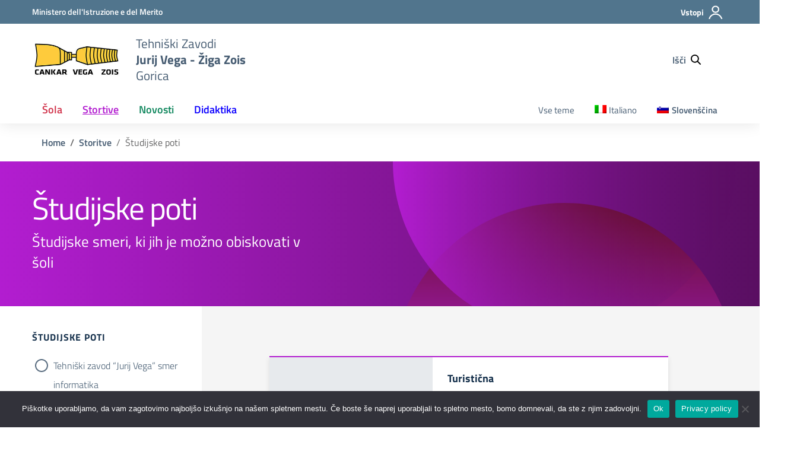

--- FILE ---
content_type: text/html; charset=UTF-8
request_url: https://potep.edu.it/sl/indirizzo-di-studio/
body_size: 13800
content:

<!doctype html>
<html lang="it">
<head>
    <meta charset="utf-8">
    <meta name="viewport" content="width=device-width, initial-scale=1, shrink-to-fit=no">
    <title>Študijske poti &#8211; Potep</title>
<meta name='robots' content='max-image-preview:large' />
<link rel="alternate" hreflang="it" href="https://potep.edu.it/indirizzo-di-studio/" />
<link rel="alternate" hreflang="sl" href="https://potep.edu.it/sl/indirizzo-di-studio/" />
<link rel="alternate" hreflang="x-default" href="https://potep.edu.it/indirizzo-di-studio/" />
<link rel="alternate" type="application/rss+xml" title="Potep &raquo; Vir" href="https://potep.edu.it/sl/feed/" />
<link rel="alternate" type="application/rss+xml" title="Potep &raquo; Vir komentarjev" href="https://potep.edu.it/sl/comments/feed/" />
<link rel="alternate" type="application/rss+xml" title="Vir Potep &raquo; Študijske poti" href="https://potep.edu.it/sl/indirizzo-di-studio/feed/" />
<style id='wp-img-auto-sizes-contain-inline-css' type='text/css'>
img:is([sizes=auto i],[sizes^="auto," i]){contain-intrinsic-size:3000px 1500px}
/*# sourceURL=wp-img-auto-sizes-contain-inline-css */
</style>

<link rel='stylesheet' id='pdp-social-css' href='https://potep.edu.it/wp-content/plugins/liteweight-podcast/assets/css/jssocials.css?ver=2.2.7' type='text/css' media='all' />
<style id='wp-emoji-styles-inline-css' type='text/css'>

	img.wp-smiley, img.emoji {
		display: inline !important;
		border: none !important;
		box-shadow: none !important;
		height: 1em !important;
		width: 1em !important;
		margin: 0 0.07em !important;
		vertical-align: -0.1em !important;
		background: none !important;
		padding: 0 !important;
	}
/*# sourceURL=wp-emoji-styles-inline-css */
</style>
<link rel='stylesheet' id='cookie-notice-front-css' href='https://potep.edu.it/wp-content/plugins/cookie-notice/css/front.min.css?ver=2.5.11' type='text/css' media='all' />
<link rel='stylesheet' id='wpml-legacy-horizontal-list-0-css' href='https://potep.edu.it/wp-content/plugins/sitepress-multilingual-cms/templates/language-switchers/legacy-list-horizontal/style.min.css?ver=1' type='text/css' media='all' />
<link rel='stylesheet' id='wpml-menu-item-0-css' href='https://potep.edu.it/wp-content/plugins/sitepress-multilingual-cms/templates/language-switchers/menu-item/style.min.css?ver=1' type='text/css' media='all' />
<link rel='stylesheet' id='dsi-wp-style-css' href='https://potep.edu.it/wp-content/themes/design-scuole-wordpress-theme-main-child/style.css?ver=6.9' type='text/css' media='all' />
<link rel='stylesheet' id='dsi-font-css' href='https://potep.edu.it/wp-content/themes/design-scuole-wordpress-theme-main/assets/css/fonts.css?ver=6.9' type='text/css' media='all' />
<link rel='stylesheet' id='dsi-boostrap-italia-css' href='https://potep.edu.it/wp-content/themes/design-scuole-wordpress-theme-main/assets/css/bootstrap-italia.css?ver=6.9' type='text/css' media='all' />
<link rel='stylesheet' id='dsi-scuole-css' href='https://potep.edu.it/wp-content/themes/design-scuole-wordpress-theme-main/assets/css/scuole.css?ver=6.9' type='text/css' media='all' />
<link rel='stylesheet' id='dsi-overrides-css' href='https://potep.edu.it/wp-content/themes/design-scuole-wordpress-theme-main/assets/css/overrides.css?ver=6.9' type='text/css' media='all' />
<link rel='stylesheet' id='dsi-carousel-style-css' href='https://potep.edu.it/wp-content/themes/design-scuole-wordpress-theme-main/assets/css/carousel-style-double.css?ver=6.9' type='text/css' media='all' />
<link rel='stylesheet' id='dsi-splide-min-css' href='https://potep.edu.it/wp-content/themes/design-scuole-wordpress-theme-main/assets/css/splide.min.css?ver=6.9' type='text/css' media='all' />
<link rel='stylesheet' id='dsi-print-style-css' href='https://potep.edu.it/wp-content/themes/design-scuole-wordpress-theme-main/print.css?ver=20190912' type='text/css' media='print' />
<script type="text/javascript" src="https://potep.edu.it/wp-includes/js/jquery/jquery.min.js?ver=3.7.1" id="jquery-core-js"></script>
<script type="text/javascript" src="https://potep.edu.it/wp-includes/js/jquery/jquery-migrate.min.js?ver=3.4.1" id="jquery-migrate-js"></script>
<script type="text/javascript" id="wpml-cookie-js-extra">
/* <![CDATA[ */
var wpml_cookies = {"wp-wpml_current_language":{"value":"sl","expires":1,"path":"/"}};
var wpml_cookies = {"wp-wpml_current_language":{"value":"sl","expires":1,"path":"/"}};
//# sourceURL=wpml-cookie-js-extra
/* ]]> */
</script>
<script type="text/javascript" src="https://potep.edu.it/wp-content/plugins/sitepress-multilingual-cms/res/js/cookies/language-cookie.js?ver=486900" id="wpml-cookie-js" defer="defer" data-wp-strategy="defer"></script>
<script type="text/javascript" id="cookie-notice-front-js-before">
/* <![CDATA[ */
var cnArgs = {"ajaxUrl":"https:\/\/potep.edu.it\/wp-admin\/admin-ajax.php","nonce":"e07e533371","hideEffect":"fade","position":"bottom","onScroll":false,"onScrollOffset":100,"onClick":false,"cookieName":"cookie_notice_accepted","cookieTime":2592000,"cookieTimeRejected":2592000,"globalCookie":false,"redirection":false,"cache":true,"revokeCookies":false,"revokeCookiesOpt":"automatic"};

//# sourceURL=cookie-notice-front-js-before
/* ]]> */
</script>
<script type="text/javascript" src="https://potep.edu.it/wp-content/plugins/cookie-notice/js/front.min.js?ver=2.5.11" id="cookie-notice-front-js"></script>
<script type="text/javascript" src="https://potep.edu.it/wp-content/themes/design-scuole-wordpress-theme-main/assets/js/modernizr.custom.js?ver=6.9" id="dsi-modernizr-js"></script>
<link rel="https://api.w.org/" href="https://potep.edu.it/sl/wp-json/" /><link rel="EditURI" type="application/rsd+xml" title="RSD" href="https://potep.edu.it/xmlrpc.php?rsd" />
<meta name="generator" content="WordPress 6.9" />
<meta name="generator" content="WPML ver:4.8.6 stt:27,46;" />
<link rel="icon" href="https://potep.edu.it/wp-content/uploads/2023/08/cropped-cropped-ikonca-32x32.png" sizes="32x32" />
<link rel="icon" href="https://potep.edu.it/wp-content/uploads/2023/08/cropped-cropped-ikonca-192x192.png" sizes="192x192" />
<link rel="apple-touch-icon" href="https://potep.edu.it/wp-content/uploads/2023/08/cropped-cropped-ikonca-180x180.png" />
<meta name="msapplication-TileImage" content="https://potep.edu.it/wp-content/uploads/2023/08/cropped-cropped-ikonca-270x270.png" />
		<style type="text/css" id="wp-custom-css">
			#menu-principale{
	width:110%;
}

wpml-ls-legacy-list-horizontal {
    border: 1px solid transparent;
    padding: 7px 0px !important;
    clear: both;
}

.card-comments-wrapper{
	display:none;
}

.card-vertical-thumb .card-body .card-thumb, .card-vertical-thumb .card-body .card-content{
	width:50%;
  height: 30px;
}

.bg-gray-light .container .row .col p {
    display: none !important;
}


.splide__slide img {
    object-fit: contain;
    height: 109px;
}

.wpml-ls-flag {
    width: 20px;
    height: 14px;
}

.logo_lente, .logo_user{
	  width: 17px;
    height: 17px;
}

.logo-header a img{
	width: 150px;
	height: 65px;
}

.logo-footer a img{
		width: 110px;
    height: 60px;
}

/*banner home*/
.splide__slide img {
    width: 300px;
    height: 200px;
}

.card-vertical-thumb .card-body .card-thumb img {
    display: block;
    width: 185px;
    height: 266px;
}

/*cambio colore scuola*/
.section-hero-left{
background: linear-gradient(to right,#ff9900 0, #683e00 100%) !important;
}

.big-quote-wrapper {
    background-color: #ff9900 !important;
}

.text-redbrown {
    color: #ff9900 !important;
}

.btn-redbrown {
    background-color: #ff9900;
    border-color: #683e00;
}

.redbrown .big-data {
    color: #ff9900;
}

.big-data-rounded .big-data-rounded-content{
	background-color: #ff9900;
	    border-radius: 50%;
}

.redbrown .big-data-details svg{
	fill: #683e00;
}

.bg-redbrown{
		background-color: #ff9900 !important;
}

.bg-red-gradient {
    background: -moz-linear-gradient(left,#1d10f8ab 0,#789f2c 100%);

    background: linear-gradient(to right,#1d10f8ab 0,#09007cd6 100%);
    color: #fff;
}

.card.card-article.card-article-redbrown:before {
    background-color: #09007cd6;
}

.section.bg-greendarkgradient {
    background: #1d10f8ab;
    background: -moz-linear-gradient(left,#1d10f8ab 0,#09007cd6 100%);
    background: -webkit-linear-gradient(left,#1d10f8ab 0,#09007cd6 100%);
    background: linear-gradient(to right,#1d10f8ab 0,#09007cd6 100%);
}

.redbrown .aside-main .link-list-wrapper ul li a {
    color: #1d10f8ab;
}

.redbrown .aside-title:after {
    background: #09007cd6;
}

.redbrown .aside-main .toggle-link-list .icon-toggle {
    fill: #1d10f8ab;
}

.section.section-map-wrapper .map-aside{
	overflow: scroll;
}

/*Card servizi*/
.card .card-body {
    padding: 14px;
}

.section-tabs-bg .container .row .col .responsive-tabs-wrapper .title-small{
	display:none;
}

.btn-redbrown{
	display:none;
}

/* Evita la deformazione delle immagini nelle card notizie */
.it-card img,
.card img,
.article-card img {
  width: 100%;
  height: 100%;
  object-fit: cover;
}		</style>
		    <link rel="stylesheet" href="https://cdnjs.cloudflare.com/ajax/libs/OwlCarousel2/2.3.4/assets/owl.carousel.css" integrity="sha512-UTNP5BXLIptsaj5WdKFrkFov94lDx+eBvbKyoe1YAfjeRPC+gT5kyZ10kOHCfNZqEui1sxmqvodNUx3KbuYI/A==" crossorigin="anonymous" referrerpolicy="no-referrer" />
</head>
<body class="archive post-type-archive post-type-archive-indirizzo wp-theme-design-scuole-wordpress-theme-main wp-child-theme-design-scuole-wordpress-theme-main-child cookies-not-set">


<!-- Right menu element-->
<nav class="cbp-spmenu cbp-spmenu-vertical cbp-spmenu-right perfect-scrollbar">
    <div class="menu-user-mobile menu-user-blue">
    </div>
</nav>
<!-- End Right menu element-->


<!-- Right menu element-->
<nav class="cbp-spmenu cbp-spmenu-vertical cbp-spmenu-search perfect-scrollbar">
	<div class="menu-mobile-header d-flex justify-content-between align-items-center">
		<div class="mobile-header-control d-flex align-items-center">
			<a class="menu-mobile-close mr-2" href="#">
				<svg class="it-arrow-left"><use xmlns:xlink="http://www.w3.org/1999/xlink" xlink:href="#it-arrow-left"></use></svg>
			</a>
			<p class="mb-0"><strong>Filtri</strong></p>
		</div>
		<!-- // <a class="text-uppercase text-primary" href="#"><strong>Conferma</strong></a> //-->
	</div>
	<div class="search-results-filters-mobile">

	</div>
</nav>
<!-- End Right menu element-->



<div id="main-wrapper" class="push_container" id="page_top">
    <div class="skiplink">
	<a class="sr-only sr-only-focusable" href="#main-container">Vai ai contenuti</a>
	<a class="sr-only sr-only-focusable" href="#menu-principale">Vai al menu di navigazione</a>
	<a class="sr-only sr-only-focusable" href="#footer-wrapper">Vai al footer</a>
	</ul>
</div><!-- /skiplink -->
    <header id="main-header" class="bg-white">
        <div id="pre-header" class="bg-petrol">
    <div class="container">
        <div class="row variable-gutters">
            <div class="col-6">
                <a href="https://www.miur.gov.it/" target="_blank" aria-label="MIUR - Collegamento esterno - Apre su nuova scheda">
                    <strong>Ministero dell'Istruzione e del Merito</strong>
                </a>
            </div><!-- /col-6 -->
            <div class="col-6 header-utils-wrapper">
                <div class="header-utils">
                    <button type="button" class="icon-text" aria-label="Vstopi" data-toggle="modal" data-target="#access-modal">
    <span class="mr-2 d-none d-lg-block">Vstopi</span>
    <div class="icon-wrapper">
        <img class="logo_user" src="https://potep.edu.it/wp-content/themes/design-scuole-wordpress-theme-main/assets/icons/icon-user-white.png">
        <svg class="svg-user"><use xmlns:xlink="http://www.w3.org/1999/xlink" xlink:href="#svg-user"></use></svg>
    </div><!-- /icon-wrapper -->
</button>
                </div><!-- /header-utils -->
            </div><!-- /col-6 -->
        </div><!-- /row -->
    </div><!-- /container -->
</div>
        <div class="container header-top">
            <div class="row variable-gutters">
                <div class="col-8 d-flex align-items-center">
                    <button class="hamburger hamburger--spin-r toggle-menu menu-left push-body d-xl-none" type="button" aria-label="apri chiudi navigazione">
                        <span class="hamburger-box">
                          <span class="hamburger-inner"></span>
                        </span>
                    </button>
                    <!-- Left menu element-->
                    <div class="cbp-spmenu cbp-spmenu-vertical cbp-spmenu-left perfect-scrollbar">
                        <div class="logo-header">
                            <a href="https://potep.edu.it/sl/" aria-label="Vai alla homepage" title="Vai alla homepage">
    <img src="https://potep.edu.it/wp-content/uploads/2023/02/logo1.jpg">
</a>                            <div class="h1">
                                <a href="https://potep.edu.it/sl/">
                                    <span>Tehniški  Zavodi</span>
                                    <span><strong>Jurij Vega - Žiga Zois</strong></span>
                                    <span class="d-none d-lg-block">Gorica</span>
                                </a>
                            </div>
                        </div><!-- /logo-header -->

                        <div class="nav-list-mobile dl-menuwrapper">
                            <nav aria-label="Principale">
                                <ul class="dl-menu nav-list nav-list-primary" data-element="menu">
                                                                            <li class="text-redbrown menu-dropdown-simple-wrapper">
                                            <a class="toggle-dropdown toggle-dropdown-simple " role="button" href="#" aria-expanded="false" id="mainNavDropdownMobile1" title="Vai alla pagina: Scuola">Šola</a>
                                            <ul  aria-labelledby="mainNavDropdown1" data-element="school-submenu" class="menu-dropdown dl-submenu menu-dropdown-simple"><li class="menu-title" ><div class="h3"><a data-element="overview" href="https://potep.edu.it/sl/la-scuola/">Pregled</a></div></li><li><a  href="https://potep.edu.it/sl/la-scuola/presentazione/">Predstavitev</a></li></li>
<li><a  href="https://potep.edu.it/sl/luogo/">Šolski prostori</a></li></li>
<li><a  href="https://potep.edu.it/sl/la-scuola/persone/">Ljudje</a></li></li>
<li><a  href="https://potep.edu.it/sl/la-scuola/i-numeri-della-scuola/">Šolske številke</a></li></li>
<li><a  href="https://potep.edu.it/sl/documento/">Dokumenti</a></li></li>
<li><a  href="https://potep.edu.it/sl/struttura/">Organizacija</a></li></li>
<li><a  href="https://potep.edu.it/sl/la-scuola/la-storia/">Zgodovina</a></li></li>
</ul>                                        </li>
                                                                                                                    <li class="text-purplelight menu-dropdown-simple-wrapper">
                                            <a class="toggle-dropdown toggle-dropdown-simple active" role="button" href="#" aria-expanded="false" id="mainNavDropdownMobile2" title="Vai alla pagina: Storitve">Stortive</a>
                                            <ul  aria-labelledby="mainNavDropdown2" id="menu-servizi-sloveno" class="menu-dropdown dl-submenu menu-dropdown-simple"><li class="menu-title" ><div class="h3"><a data-element="overview" href="https://potep.edu.it/sl/storitve/">Pregled</a></div></li><li><a  href="https://potep.edu.it/sl/tipologia-servizio/personale-scolastico/">Družine in študenti</a></li></li>
<li><a  href="https://potep.edu.it/sl/tipologia-servizio/famiglie-e-studenti/">Šolsko osebje</a></li></li>
<li><a  href="https://potep.edu.it/sl/indirizzo-di-studio/">Študijski programi</a></li></li>
<li><a  href="https://potep.edu.it/sl/servizio/">Vse storitve</a></li></li>
</ul>                                        </li>
                                                                                                                    <li class="text-greendark menu-dropdown-simple-wrapper">
                                            <a class="toggle-dropdown toggle-dropdown-simple " role="button" href="#" aria-expanded="false" id="mainNavDropdownMobile3" title="Vai alla pagina: Novosti">Novosti</a>
                                            <ul  aria-labelledby="mainNavDropdown3" id="menu-novita-sloveno" class="menu-dropdown dl-submenu menu-dropdown-simple"><li class="menu-title" ><div class="h3"><a data-element="overview" href="https://potep.edu.it/sl/novita/">Pregled</a></div></li><li><a  href="https://potep.edu.it/sl/tipologia-articolo/notizie/">Novice</a></li></li>
<li><a  href="https://potep.edu.it/sl/evento/">Koledar dogodkov</a></li></li>
<li><a  href="https://potep.edu.it/sl/tipologia-documento/albo-online-slo/">Spletna oglasna deska</a></li></li>
</ul>                                        </li>
                                                                                                                    <li class="text-bluelectric menu-dropdown-simple-wrapper">
                                            <a class="toggle-dropdown toggle-dropdown-simple " role="button" href="#" aria-expanded="false" id="mainNavDropdownMobile4" title="Vai alla pagina: Didaktika">Didaktika</a>
                                            <ul  aria-labelledby="mainNavDropdown4" id="menu-didattica-sloveno" class="menu-dropdown dl-submenu menu-dropdown-simple"><li class="menu-title" ><div class="h3"><a data-element="overview" href="https://potep.edu.it/sl/didattica/">Pregled</a></div></li><li><a  href="https://potep.edu.it/sl/didattica/offerta-formativa/">Ponudba usposabljanja</a></li></li>
<li><a  href="https://potep.edu.it/sl/scheda-didattica/">Učne kartice</a></li></li>
<li><a  href="https://potep.edu.it/sl/scheda-progetto/">Razredni projekti</a></li></li>
</ul>                                        </li>
                                                                        </ul><!-- /nav-list -->
                            </nav>
                            <nav aria-label="Argomenti"><ul id="menu-top-sloveno" class="nav-list nav-list-secondary"><li id="menu-item-7484" class="menu-item menu-item-type-custom menu-item-object-custom menu-item-7484"><a href="/argomento">Vse teme</a></li>
<li id="menu-item-wpml-ls-490-it" class="menu-item wpml-ls-slot-490 wpml-ls-item wpml-ls-item-it wpml-ls-menu-item wpml-ls-first-item menu-item-type-wpml_ls_menu_item menu-item-object-wpml_ls_menu_item menu-item-wpml-ls-490-it"><a href="https://potep.edu.it/indirizzo-di-studio/" title="Switch to Italiano" aria-label="Switch to Italiano" role="menuitem"><img
            class="wpml-ls-flag"
            src="https://potep.edu.it/wp-content/plugins/sitepress-multilingual-cms/res/flags/it.png"
            alt=""
            
            
    /><span class="wpml-ls-native" lang="it">Italiano</span></a></li>
<li id="menu-item-wpml-ls-490-sl" class="menu-item wpml-ls-slot-490 wpml-ls-item wpml-ls-item-sl wpml-ls-current-language wpml-ls-menu-item wpml-ls-last-item menu-item-type-wpml_ls_menu_item menu-item-object-wpml_ls_menu_item menu-item-wpml-ls-490-sl"><a href="https://potep.edu.it/sl/indirizzo-di-studio/" role="menuitem"><img
            class="wpml-ls-flag"
            src="https://potep.edu.it/wp-content/plugins/sitepress-multilingual-cms/res/flags/sl.png"
            alt=""
            
            
    /><span class="wpml-ls-native" lang="sl">Slovenščina</span></a></li>
</ul></nav>                        </div>
                    </div>
                    <!-- End Left menu element-->
                    <div class="logo-header">
                        <a href="https://potep.edu.it/sl/" aria-label="Vai alla homepage" title="Vai alla homepage">
    <img src="https://potep.edu.it/wp-content/uploads/2023/02/logo1.jpg">
</a>                        <div class="h1">
                            <a href="https://potep.edu.it/sl/" aria-label="Vai alla homepage" title="vai alla homepage" >
                                <span>Tehniški  Zavodi</span>
                                <span><strong>Jurij Vega - Žiga Zois</strong></span>
                                <span class="d-none d-lg-block">Gorica</span>
                            </a>
                        </div>
                    </div><!-- /logo-header -->
                    <div class="sticky-main-nav">
                    </div><!-- /sticky-main-nav -->

                </div><!-- /col -->
                <div class="col-4 d-flex align-items-center justify-content-end">
                    <div class="header-search d-flex align-items-center">
                        <button type="button" class="d-flex align-items-center search-btn" data-toggle="modal" data-target="#search-modal" aria-label="Cerca nel sito" data-element="search-modal-button">
                            <span class="d-none d-lg-block mr-2"><strong>Išči</strong></span>
                            <img class="logo_lente" src="https://potep.edu.it/wp-content/themes/design-scuole-wordpress-theme-main/assets/icons/icon-search.svg">
                            <svg class="svg-search">
                                <use xmlns:xlink="http://www.w3.org/1999/xlink" xlink:href="#svg-search"></use>
                            </svg>
                        </button>
                    </div><!-- /header-search -->
                    <div class="header-utils-sticky">

                    </div>

                                                        </div><!-- /col -->
            </div><!-- /row -->
        </div><!-- /container -->

        <div class="bg-white d-none d-xl-block header-bottom" id="sub-nav">
            <div class="container">
                <div class="row variable-gutters">
                    <div class="col nav-container">
                        <nav aria-label="Principale" class="main-nav" id="menu-principale">
                            <ul class="dl-menu nav-list nav-list-primary" data-element="menu">
                                                                    <li class="text-redbrown menu-dropdown-simple-wrapper">
                                        <a class="nav-link dropdown-toggle " data-toggle="dropdown"  role="button" href="#" aria-expanded="false" id="mainNavDropdown1">Šola</a>
                                        <div class="dropdown-menu menu-dropdown dl-submenu menu-dropdown-simple"  aria-labelledby="mainNavDropdown1">
                                            <div class="link-list-wrapper">
                                                <ul class="link-list" data-element="school-submenu"><li class="menu-title" ><div class="h3"><a data-element="overview" class="list-item" href="https://potep.edu.it/sl/la-scuola/">Pregled</a></div></li><li><a class="list-item"  href="https://potep.edu.it/sl/la-scuola/presentazione/">Predstavitev</a></li></li>
<li><a class="list-item"  href="https://potep.edu.it/sl/luogo/">Šolski prostori</a></li></li>
<li><a class="list-item"  href="https://potep.edu.it/sl/la-scuola/persone/">Ljudje</a></li></li>
<li><a class="list-item"  href="https://potep.edu.it/sl/la-scuola/i-numeri-della-scuola/">Šolske številke</a></li></li>
<li><a class="list-item"  href="https://potep.edu.it/sl/documento/">Dokumenti</a></li></li>
<li><a class="list-item"  href="https://potep.edu.it/sl/struttura/">Organizacija</a></li></li>
<li><a class="list-item"  href="https://potep.edu.it/sl/la-scuola/la-storia/">Zgodovina</a></li></li>
</ul>                                            </div>
                                        </div>
                                    </li>
                                                                                                        <li class="text-purplelight menu-dropdown-simple-wrapper">
                                        <a class="nav-link dropdown-toggle active" data-toggle="dropdown"  role="button" href="#" aria-expanded="false" id="mainNavDropdown2">Stortive</a>
                                        <div class="dropdown-menu menu-dropdown dl-submenu menu-dropdown-simple"  aria-labelledby="mainNavDropdown2">
                                            <div class="link-list-wrapper">
                                                <ul class="link-list" data-element="services-submenu"><li class="menu-title" ><div class="h3"><a data-element="overview" class="list-item" href="https://potep.edu.it/sl/storitve/">Pregled</a></div></li><li><a class="list-item"  href="https://potep.edu.it/sl/tipologia-servizio/personale-scolastico/">Družine in študenti</a></li></li>
<li><a class="list-item"  href="https://potep.edu.it/sl/tipologia-servizio/famiglie-e-studenti/">Šolsko osebje</a></li></li>
<li><a class="list-item"  href="https://potep.edu.it/sl/indirizzo-di-studio/">Študijski programi</a></li></li>
<li><a class="list-item"  href="https://potep.edu.it/sl/servizio/">Vse storitve</a></li></li>
</ul>                                            </div>
                                        </div>
                                    </li>
                                                                                                        <li class="text-greendark menu-dropdown-simple-wrapper">
                                        <a class="nav-link dropdown-toggle " data-toggle="dropdown"  role="button" href="#" aria-expanded="false" id="mainNavDropdown3">Novosti</a>
                                        <div class="dropdown-menu menu-dropdown dl-submenu menu-dropdown-simple"  aria-labelledby="mainNavDropdown3">
                                            <div class="link-list-wrapper">
                                                <ul class="link-list" data-element="news-submenu"><li class="menu-title"><div class="h3"><a data-element="overview" class="list-item" href="https://potep.edu.it/sl/novita/">Pregled</a></div></li><li><a class="list-item"  href="https://potep.edu.it/sl/tipologia-articolo/notizie/">Novice</a></li></li>
<li><a class="list-item"  href="https://potep.edu.it/sl/evento/">Koledar dogodkov</a></li></li>
<li><a class="list-item"  href="https://potep.edu.it/sl/tipologia-documento/albo-online-slo/">Spletna oglasna deska</a></li></li>
</ul>                                            </div>
                                        </div>
                                    </li>
                                                                                                        <li class="text-bluelectric menu-dropdown-simple-wrapper">
                                        <a class="nav-link dropdown-toggle " data-toggle="dropdown"  role="button" href="#" aria-expanded="false" id="mainNavDropdown4">Didaktika</a>
                                        <div class="dropdown-menu menu-dropdown dl-submenu menu-dropdown-simple"  aria-labelledby="mainNavDropdown4">
                                            <div class="link-list-wrapper">
                                                <ul class="link-list" data-element="teaching-submenu"><li class="menu-title" ><div class="h3"><a data-element="overview" class="list-item" href="https://potep.edu.it/sl/didattica/">Pregled</a></div></li><li><a class="list-item"  href="https://potep.edu.it/sl/didattica/offerta-formativa/">Ponudba usposabljanja</a></li></li>
<li><a class="list-item"  href="https://potep.edu.it/sl/scheda-didattica/">Učne kartice</a></li></li>
<li><a class="list-item"  href="https://potep.edu.it/sl/scheda-progetto/">Razredni projekti</a></li></li>
</ul>                                            </div>
                                        </div>
                                    </li>
                                                                    
<div class="wpml-ls-statics-shortcode_actions wpml-ls wpml-ls-legacy-list-horizontal">
	<ul role="menu"><li class="wpml-ls-slot-shortcode_actions wpml-ls-item wpml-ls-item-it wpml-ls-first-item wpml-ls-item-legacy-list-horizontal" role="none">
				<a href="https://potep.edu.it/indirizzo-di-studio/" class="wpml-ls-link" role="menuitem"  aria-label="Switch to Italijanski" title="Switch to Italijanski" >
                                                        <img
            class="wpml-ls-flag"
            src="https://potep.edu.it/wp-content/plugins/sitepress-multilingual-cms/res/flags/it.png"
            alt="Italijanski"
            width=18
            height=12
    /></a>
			</li><li class="wpml-ls-slot-shortcode_actions wpml-ls-item wpml-ls-item-sl wpml-ls-current-language wpml-ls-last-item wpml-ls-item-legacy-list-horizontal" role="none">
				<a href="https://potep.edu.it/sl/indirizzo-di-studio/" class="wpml-ls-link" role="menuitem" >
                                                        <img
            class="wpml-ls-flag"
            src="https://potep.edu.it/wp-content/plugins/sitepress-multilingual-cms/res/flags/sl.png"
            alt="Slovenščina"
            width=18
            height=12
    /></a>
			</li></ul>
</div>
                            </ul><!-- /nav-list -->

                        </nav>
                        <nav aria-label="Argomenti"><ul id="menu-top-sloveno-1" class="nav-list nav-list-secondary"><li class="menu-item menu-item-type-custom menu-item-object-custom menu-item-7484"><a href="/argomento">Vse teme</a></li>
<li class="menu-item wpml-ls-slot-490 wpml-ls-item wpml-ls-item-it wpml-ls-menu-item wpml-ls-first-item menu-item-type-wpml_ls_menu_item menu-item-object-wpml_ls_menu_item menu-item-wpml-ls-490-it"><a href="https://potep.edu.it/indirizzo-di-studio/" title="Switch to Italiano" aria-label="Switch to Italiano" role="menuitem"><img
            class="wpml-ls-flag"
            src="https://potep.edu.it/wp-content/plugins/sitepress-multilingual-cms/res/flags/it.png"
            alt=""
            
            
    /><span class="wpml-ls-native" lang="it">Italiano</span></a></li>
<li class="menu-item wpml-ls-slot-490 wpml-ls-item wpml-ls-item-sl wpml-ls-current-language wpml-ls-menu-item wpml-ls-last-item menu-item-type-wpml_ls_menu_item menu-item-object-wpml_ls_menu_item menu-item-wpml-ls-490-sl"><a href="https://potep.edu.it/sl/indirizzo-di-studio/" role="menuitem"><img
            class="wpml-ls-flag"
            src="https://potep.edu.it/wp-content/plugins/sitepress-multilingual-cms/res/flags/sl.png"
            alt=""
            
            
    /><span class="wpml-ls-native" lang="sl">Slovenščina</span></a></li>
</ul></nav>
                    </div><!-- /col nav-container -->
                </div><!-- /row -->
            </div><!-- /container -->
        </div><!-- /sub-nav -->


    </header><!-- /header -->

    <!-- Search Modal -->
<div class="modal fade" id="search-modal" tabindex="-1" role="dialog" aria-labelledby="search-modal" aria-hidden="false">
	<div class="modal-dialog modal-lg" role="document">
		<div class="modal-content perfect-scrollbar">
			<div class="modal-body">
                <form role="search" id="search-form" method="get" class="search-form" action="https://potep.edu.it/sl/">
					<div class="container">
						<div class="row variable-gutters">
							<div class="col">
								<h2 class="h2" id="searchModal" >
									Išči									<button type="button" class="close dismiss" data-dismiss="modal" aria-label="Chiudi">
                                        <img class="logo_lente" src="https://potep.edu.it/wp-content/themes/design-scuole-wordpress-theme-main/assets/icons/icon-cancel-large.svg" alt="logo search">
										<svg class="svg-cancel-large"><use xmlns:xlink="http://www.w3.org/1999/xlink" xlink:href="#svg-cancel-large"></use></svg>
									</button>
								</h2>
								<div class="form-group search-form">
									<label for="search-input">Išči</label>
									<input type="text" name="s" id="search-input" data-element="search-modal-input" class="form-control" placeholder="Išči informacije, storitve, novice in dokumente" value="">
                                    <button type="button" class="clean-input" aria-label="Elimina testo di ricerca">
                                        <svg class="svg-cancel-large" role="presentation">
                                        <use xmlns:xlink="http://www.w3.org/1999/xlink" xlink:href="#svg-cancel-large"></use>
                                        </svg>
                                    </button>
                                    <button type="submit" class="search-btn" aria-label="avvia la ricerca" data-element="search-submit" name="type" value="any">
                                        <svg class="svg-search">
                                        <use xmlns:xlink="http://www.w3.org/1999/xlink" xlink:href="#svg-search"></use>
                                        </svg>
                                    </button>
								</div>
								<div class="cat-filters">
                                                                            <div class="custom-control custom-submit-redbrown">
									        <button type="submit" class="custom-control-submit " id="scuola" name="type" value="school">Išči v razdelek<strong class='text-uppercase text-small-bold'>Šola</strong></button>
                                        </div>
	                                    									<div class="custom-control custom-submit-greendark">
									    <button type="submit" class="custom-control-submit " id="notizie" name="type" value="news">Išči v sekciji <strong class='text-uppercase text-small-bold'>novice</strong></button>
									</div>
																		<div class="custom-control custom-submit-purplelight">
									    <button type="submit" class="custom-control-submit " id="servizi" name="type" value="service">Išči v sekciji <strong class='text-uppercase text-small-bold'>stortive</strong></button>
                                    </div>
																		<div class="custom-control custom-submit-bluelectric">
									    <button type="submit" class="custom-control-submit " id="didattica" name="type" value="education">Cerca nella <strong class='text-uppercase text-small-bold'>didattica</strong></button>
									</div>
									                                    <div class="custom-control custom-submit-primary">
									    <button type="submit" class="custom-control-submit " id="tutto" name="type" value="any">Išči v <strong class='text-uppercase text-small-bold'>spletni strani</strong></button>
                                    </div>
								</div>
							</div>
						</div>
                        <div class="row variable-gutters">
                            <div class="col-lg-5">
                                <div class="searches-list-wrapper">
                                <h3 class="h4">Ricerche frequenti</h3>
                                <ul class="searches-list">
                                                                            <li>
                                            <a href="https://potep.edu.it/sl/servizio/registro-digitale-per-studenti-studentesse-e-famiglie/">Digitalni register za študente in družine</a>
                                            <!-- <span></span> -->
                                        </li>
                                                                            <li>
                                            <a href="https://potep.edu.it/sl/struttura/ufficio-didattica/">Ufficio didattica</a>
                                            <!-- <span></span> -->
                                        </li>
                                                                            <li>
                                            <a href="https://potep.edu.it/sl/struttura/tehniski-zavod-ziga-zois/">Tehniški zavod “Žiga Zois” smer turizem in uprava, finance in marketing</a>
                                            <!-- <span></span> -->
                                        </li>
                                                                            <li>
                                            <a href="https://potep.edu.it/sl/struttura/collaboratori-del-dirigente-scolastico/">Collaboratori dirigente scolastico</a>
                                            <!-- <span></span> -->
                                        </li>
                                                                            <li>
                                            <a href="https://potep.edu.it/sl/struttura/collegio-dei-docenti/">Collegio dei Docenti</a>
                                            <!-- <span></span> -->
                                        </li>
                                                                            <li>
                                            <a href="https://potep.edu.it/sl/struttura/sito-web/">Sito web</a>
                                            <!-- <span></span> -->
                                        </li>
                                                                            <li>
                                            <a href="https://potep.edu.it/sl/luogo/ufficio-dirigente-scolastico/">Ufficio Dirigente Scolastico</a>
                                            <!-- <span></span> -->
                                        </li>
                                                                    </ul>
                                </div>
                            </div> 
                            <div class="col-lg-6">
                                                        <div class="row variable-gutters">
                                <div class="col-lg-12">
                                    <div class="badges-wrapper">
                                        <h3 class="h4">MORDA VAS ZANIMA</h3>
                                        <div class="badges">
                                                                                            <a href="https://potep.edu.it/sl/argomento/diplomi-sl/" class="badge badge-sm badge-pill badge-outline-primary">Diplome</a>
                                                                                            <a href="https://potep.edu.it/sl/argomento/elktronski-dnevnik/" class="badge badge-sm badge-pill badge-outline-primary">Elektronski dnevnik</a>
                                                                                            <a href="https://potep.edu.it/sl/argomento/servizi/" class="badge badge-sm badge-pill badge-outline-primary">Stortive</a>
                                                                                            <a href="https://potep.edu.it/sl/argomento/alunni/" class="badge badge-sm badge-pill badge-outline-primary">Dijaki</a>
                                                                                            <a href="https://potep.edu.it/sl/argomento/genitori/" class="badge badge-sm badge-pill badge-outline-primary">Starši</a>
                                                                                            <a href="https://potep.edu.it/sl/argomento/pregledna-uprava/" class="badge badge-sm badge-pill badge-outline-primary">Pregledna uprava</a>
                                                                                            <a href="https://potep.edu.it/sl/argomento/starsi-sl/" class="badge badge-sm badge-pill badge-outline-primary">Starši</a>
                                                                                            <a href="https://potep.edu.it/sl/argomento/starsi-sl-2/" class="badge badge-sm badge-pill badge-outline-primary">Starši</a>
                                                                                    </div><!-- /badges -->
                                    </div><!-- /badges-wrapper -->
                                </div>
                            </div>
                                                        </div> <!-- TAGS -->
                        </div>                        
					</div>
				</form>
			</div>
		</div>
	</div>
</div>
<!-- End Search Modal -->
    <!-- Access Modal -->
<div class="modal fade" id="access-modal" tabindex="-1" role="dialog" aria-labelledby="accessModal" aria-hidden="false">
    <div class="modal-dialog modal-lg" role="document">
        <div class="modal-content perfect-scrollbar">
            <div class="modal-body">
                <form id="access-form" class="access-main-wrapper" name="loginform" id="loginform" action="https://potep.edu.it/wp-login.php" method="post">
                    <div class="container">
                        <div class="row variable-gutters mb-0 mb-lg-4 mb-xl-5">
                            <div class="col">
                                <h2 class="d-inline" id="accessModal">Accedi ai servizi                                    <button type="button" class="close dismiss" data-dismiss="modal" aria-label="Chiudi">
                                        <svg class="svg-cancel-large"><use xmlns:xlink="http://www.w3.org/1999/xlink" xlink:href="#svg-cancel-large"></use></svg>
                                    </button>
                                </h2>
                            </div>
                        </div>
                        <div class="row variable-gutters justify-content-center pt-4 pt-xl-5">
                            <div class="col-lg-4">
                                <p class="text-intro">Da qui puoi accedere ai diversi servizi della scuola che richiedono una autenticazione personale.</p>
                                <div class="access-buttons">
                                                                    </div>
                            </div>
                            <div class="col-lg-4 offset-lg-2 access-mobile-bg">
                                <div class="access-login">
                                    <h3>Šolsko osebje</h3>
                                    <p class="text-large">Entra nel sito della scuola con le tue credenziali per gestire contenuti, visualizzare circolari e altre funzionalità.</p>
                                                                        <div class="access-login-form">
                                        <div class="form-group">
                                            <label for="login-email-field">Email address</label>
                                            <input type="text" name="log" id="login-email-field" class="input form-control" value="" size="20" autocapitalize="off" aria-describedby="access-form" placeholder="La tua email">
                                        </div>
                                        <div class="form-group mb-3">
                                            <label for="login-password-field">Password</label>
                                            <input type="password" name="pwd" id="login-password-field" class="form-control" value="" size="20" aria-describedby="access-form" placeholder="Password">
                                        </div>

                                        <div class="row variable-gutters mb-4">
                                            <div class="col text-right text-underline">
                                                <p><a href="https://potep.edu.it/wp-login.php?action=lostpassword" arial-label="Ste pozabili geslo?">Ste pozabili geslo?</a></p>
                                            </div>
                                        </div>

                                        <div class="row variable-gutters">
                                            <div class="col-lg-6 mb-4">
                                                <div class="form-check form-check-inline">
                                                    <input name="rememberme" type="checkbox" id="rememberme" value="forever" />
                                                    <label for="rememberme">Zapomni si me</label>
                                                </div>
                                            </div>
                                            <div class="col-lg-6 mb-4">
                                                <button type="submit" class="btn btn-white btn-block rounded" name="login" value="Accedi">Vstopi</button>
                                            </div>
                                        </div>
                                        <!-- <div class="row variable-gutters">
                                            <div class="col text-center">
                                                <p>Non hai un account? <a href="#">Iscriviti</a></p>
                                            </div>
                                        </div> -->
                                    </div>
                                </div>
                            </div>
                        </div>
                    </div>
                </form>
            </div>
        </div>
    </div>
</div>
<!-- End Access Modal -->


    <main id="main-container" class="main-container petrol>">
		<section class="section py-2 bg-white d-none d-sm-block">
    <div class="container">
		<div class="row variable-gutters">
			<div class="col-12">
				<div class="breadcrumb">
                    <nav role="navigation" aria-label="Breadcrumbs" class="breadcrumb-trail breadcrumbs" itemprop="breadcrumb"><ol class="breadcrumbs-list" data-element="breadcrumb" itemscope itemtype="http://schema.org/BreadcrumbList"><meta name="numberOfItems" content="3" /><meta name="itemListOrder" content="Ascending" /><li itemprop="itemListElement" itemscope itemtype="http://schema.org/ListItem" class="breadcrumb-item trail-begin" ><a href="https://potep.edu.it/sl/" rel="home" itemprop="item" aria-label="Vai alla pagina Home"><span itemprop="name">Home</span></a><meta itemprop="position" content="1" /></li><li itemprop="itemListElement" itemscope itemtype="http://schema.org/ListItem" class="breadcrumb-item" ><a href='https://potep.edu.it/sl/servizi/' itemprop='item' aria-label="Vai alla pagina Storitve"><span itemprop="name">Storitve</span></a><meta itemprop="position" content="2" /></li><li itemprop="itemListElement" itemscope itemtype="http://schema.org/ListItem" class="breadcrumb-item active" ><span itemprop="item"><span itemprop="name">Študijske poti</span></span><meta itemprop="position" content="3" /></li></ol></nav>				</div><!-- /breadcrumbs -->
			</div><!-- /col-12 -->
		</div><!-- /row -->
	</div><!-- /container -->
</section><!-- /section -->
        <section class="section bg-purplelight bg-purplegradient py-5 position-relative d-flex align-items-center overflow-hidden" >
	<div class="purple-oval-forms">
		<svg width="100%" height="100%" viewBox="0 0 578 359" version="1.1" xmlns="http://www.w3.org/2000/svg" xmlns:xlink="http://www.w3.org/1999/xlink" xml:space="preserve" xmlns:serif="http://www.serif.com/" style="fill-rule:evenodd;clip-rule:evenodd;stroke-linejoin:round;stroke-miterlimit:2;" role="img" aria-label="purple oval forms">
              <g id="Group-2">
	              <path id="Oval-2" d="M578,359c0,-159.61 -129.39,-289 -289,-289c-159.61,0 -289,129.39 -289,289l578,0Z" style="fill:url(#_Linear1);fill-rule:nonzero;"/>
	              <path id="Oval-2-Copy" d="M578,0c0,159.61 -129.39,289 -289,289c-159.61,0 -289,-129.39 -289,-289l578,0Z" style="fill:url(#_Linear2);fill-rule:nonzero;"/>
              </g>
			<defs>
				<linearGradient id="_Linear1" x1="0" y1="0" x2="1" y2="0" gradientUnits="userSpaceOnUse" gradientTransform="matrix(1.76961e-14,289,-289,1.76961e-14,289,70)">
					<stop offset="0" style="stop-color:#610e0e;stop-opacity:1"/>
					<stop offset="1" style="stop-color:#b21dd0;stop-opacity:0.61"/>
				</linearGradient>
				<linearGradient id="_Linear2" x1="0" y1="0" x2="1" y2="0" gradientUnits="userSpaceOnUse" gradientTransform="matrix(-578,-7.07846e-14,7.07846e-14,-578,578,144.5)">
					<stop offset="0" style="stop-color:#590e61;stop-opacity:0"/>
					<stop offset="1" style="stop-color:#b21dd0;stop-opacity:1"/>
				</linearGradient>
			</defs>
            </svg>
	</div>
	<div class="container">
		<div class="row variable-gutters">
			<div class="col-md-5">
				<div class="hero-title text-left">
                    <h1 class="p-0 mb-2">Študijske poti</h1>
                    <h2 class="h4 font-weight-normal">Študijske smeri, ki jih je možno obiskovati v šoli</h2>				</div><!-- /hero-title -->
			</div><!-- /col-md-5 -->
		</div><!-- /row -->
	</div><!-- /container -->
</section><!-- /section -->



        <section class="section bg-white border-top border-bottom d-block d-lg-none">
            <div class="container d-flex justify-content-between align-items-center py-3">
                <h3 class="h6 text-uppercase mb-0 label-filter"><strong>Filtri</strong></h3>
                <a class="toggle-search-results-mobile toggle-menu menu-search push-body mb-0" href="#">
                    <svg class="svg-filters"><use xmlns:xlink="http://www.w3.org/1999/xlink" xlink:href="#svg-filters"></use></svg>
                </a>
            </div>
        </section>
        <section class="section bg-gray-light">
            <div class="container">
                <div class="row variable-gutters sticky-sidebar-container">
                    <div class="col-lg-3 bg-white bg-white-left">
						<aside class="aside-list sticky-sidebar search-results-filters">
        <h3 class="h6 text-uppercase"><strong>Študijske poti</strong></h3>
    <form role="search" method="get" class="search-form" action="https://potep.edu.it/sl/">
        <ul>
                            <li>
                    <div class="form-check my-0">
                        <input type="radio" class="custom-control-input" name="percorsi-di-studio" value="jurij-vega-sl" id="check-jurij-vega-sl"  onChange="this.form.submit()">
                        <label class="mb-0" for="check-jurij-vega-sl">Tehniški zavod “Jurij Vega” smer informatika</label>
                    </div>
                </li>

                                <li>
                    <div class="form-check my-0">
                        <input type="radio" class="custom-control-input" name="percorsi-di-studio" value="ziga-zois-sl" id="check-ziga-zois-sl"  onChange="this.form.submit()">
                        <label class="mb-0" for="check-ziga-zois-sl">Tehniški zavod “Žiga Zois” smer turizem in uprava, finance in marketing</label>
                    </div>
                </li>

                        </ul>

</form>
</aside>                    </div>
                    <div class="col-lg-7 offset-lg-1 pt84">
													<a class="presentation-card-link" href="https://potep.edu.it/sl/indirizzo-di-studio/turisticna/">
    <article class="card card-bg card-article card-article-purplelight cursorhand" >
        <div class="card-body">
            <div class="card-article-img"  >
                                    <svg class="icon-purplelight svg-hand-point-up"><use xmlns:xlink="http://www.w3.org/1999/xlink" xlink:href="#svg-hand-point-up"></use></svg>
                            </div>
            <div class="card-article-content">
                <h2 class="h3">Turistična</h2>
                <p>Turizem je panoga, ki na svetovni ravni kljub gospodarski krizi beleži 5% rast, vključuje slabo desetino vseh zaposlenih in ki tudi v našem okolju dobiva vedno </p>
                            </div><!-- /card-avatar-content -->
        </div><!-- /card-body -->
    </article><!-- /card card-bg card-article -->
</a>
<a class="presentation-card-link" href="https://potep.edu.it/sl/indirizzo-di-studio/amministrazione-finanza-e-marketing/">
    <article class="card card-bg card-article card-article-purplelight cursorhand" >
        <div class="card-body">
            <div class="card-article-img"  >
                                    <svg class="icon-purplelight svg-hand-point-up"><use xmlns:xlink="http://www.w3.org/1999/xlink" xlink:href="#svg-hand-point-up"></use></svg>
                            </div>
            <div class="card-article-content">
                <h2 class="h3">Upravna smer, finance in marketing</h2>
                <p>Šola, kjer nisi le številka. Šola za tretje tisočletje. Šola za danes. </p>
                            </div><!-- /card-avatar-content -->
        </div><!-- /card-body -->
    </article><!-- /card card-bg card-article -->
</a>
<a class="presentation-card-link" href="https://potep.edu.it/sl/indirizzo-di-studio/informatica-e-telecomunicazioni/">
    <article class="card card-bg card-article card-article-purplelight cursorhand" >
        <div class="card-body">
            <div class="card-article-img"  >
                                    <svg class="icon-purplelight svg-hand-point-up"><use xmlns:xlink="http://www.w3.org/1999/xlink" xlink:href="#svg-hand-point-up"></use></svg>
                            </div>
            <div class="card-article-content">
                <h2 class="h3">Informatika in telekomunikacije</h2>
                <p>Informatika je danes ena najhitreje razvijajočih se panog svetovnega gospodarstva...</p>
                            </div><!-- /card-avatar-content -->
        </div><!-- /card-body -->
    </article><!-- /card card-bg card-article -->
</a>
                            <nav class="pagination-wrapper" aria-label="Navigazione della pagina">
								                            </nav>
						                    </div><!-- /col-lg-8 -->
                </div><!-- /row -->
            </div><!-- /container -->
        </section>
    </main>


<style>
    .footer-wrapper {
        background-color: #393939;
    }
</style>
<footer id="footer-wrapper" class="footer-wrapper">
    <div class="container">
        <div class="row variable-gutters mb-5">
            <div class="col logos-wrapper">
                <img class="ue-logo"
                    src="https://potep.edu.it/wp-content/themes/design-scuole-wordpress-theme-main/assets/img/logo-eu-inverted.svg"
                    alt="Finanziato dall' Unione Europea - Next generation EU"
                >
                <div class="logo-footer">
                    <a href="https://potep.edu.it/sl/" aria-label="Vai alla homepage" title="Vai alla homepage">
    <img src="https://potep.edu.it/wp-content/uploads/2023/02/logo1.jpg">
</a>
                    <h2 class="h1">
                        <a href="https://potep.edu.it/sl/">
                            <span>Tehniški  Zavodi</span>
                            <span><strong>Jurij Vega - Žiga Zois</strong></span>
                            <span>Gorica</span>
                        </a>
                    </h2>
                </div><!-- /logo-footer -->
            </div><!-- /col -->
        </div><!-- /row -->
        <div class="row variable-gutters mb-3">
            <div class="col-lg-3">
                <div class="footer-list"><h2 class="h3">Link Esterni</h2><div class="menu-link-esterni-sloveno-container"><ul id="menu-link-esterni-sloveno" class="menu"><li id="menu-item-7485" class="footer-link menu-item menu-item-type-custom menu-item-object-custom menu-item-7485"><a target="_blank" href="https://www.miur.gov.it/" title="Ministero dell’Istruzione – MIUR – link esterno – apertura nuova scheda">MIUR</a></li>
<li id="menu-item-7486" class="footer-link menu-item menu-item-type-custom menu-item-object-custom menu-item-7486"><a target="_blank" href="https://usrfvg.gov.it/it/home/index.html" title="Ufficio Scolastico Regionale – link esterno – apertura nuova scheda">Deželni Šolski Urad</a></li>
<li id="menu-item-7487" class="footer-link menu-item menu-item-type-custom menu-item-object-custom menu-item-7487"><a target="_blank" href="https://usrfvg.gov.it/it/home/menu/uffici/ufficio-territoriale-di-gorizia/" title="Ufficio Scolastico Territoriale – link esterno – apertura nuova scheda">Okrajni šolski urad</a></li>
<li id="menu-item-7488" class="footer-link menu-item menu-item-type-custom menu-item-object-custom menu-item-7488"><a target="_blank" href="https://cercalatuascuola.istruzione.it/cercalatuascuola/" title="Scuola in Chiaro – link esterno – apertura nuova scheda">Spletišče Scuola in Chiaro</a></li>
<li id="menu-item-7489" class="footer-link menu-item menu-item-type-custom menu-item-object-custom menu-item-7489"><a target="_blank" href="https://www.istruzione.it/iscrizionionline//" title="Iscrizioni On Line – link esterno – apertura nuova scheda">Spletno vpisovanje</a></li>
<li id="menu-item-7490" class="footer-link menu-item menu-item-type-custom menu-item-object-custom menu-item-7490"><a target="_blank" href="https://www.invalsi.it" title="Invalsi – link esterno – apertura nuova scheda">Invalsi</a></li>
<li id="menu-item-7491" class="footer-link menu-item menu-item-type-custom menu-item-object-custom menu-item-7491"><a target="_blank" href="#" title="Comune – link esterno – apertura nuova scheda">Občina</a></li>
</ul></div></div>            </div><!-- /col-lg-3 -->
            <div class="col-lg-3">
                <div class="footer-list"><h2 class="h3">Šola</h2><div class="menu-scuola-sloveno-container"><ul id="menu-scuola-sloveno-2" class="menu"><li id="menu-item-7496" class="menu-item menu-item-type-post_type menu-item-object-page menu-item-7496"><a href="https://potep.edu.it/sl/la-scuola/presentazione/">Predstavitev</a></li>
<li id="menu-item-7467" class="footer-link menu-item menu-item-type-post_type_archive menu-item-object-luogo menu-item-7467"><a href="https://potep.edu.it/sl/luogo/">Šolski prostori</a></li>
<li id="menu-item-7497" class="menu-item menu-item-type-post_type menu-item-object-page menu-item-7497"><a href="https://potep.edu.it/sl/la-scuola/persone/">Ljudje</a></li>
<li id="menu-item-7498" class="menu-item menu-item-type-post_type menu-item-object-page menu-item-7498"><a href="https://potep.edu.it/sl/la-scuola/i-numeri-della-scuola/">Šolske številke</a></li>
<li id="menu-item-7468" class="footer-link menu-item menu-item-type-post_type_archive menu-item-object-documento menu-item-7468"><a href="https://potep.edu.it/sl/documento/">Dokumenti</a></li>
<li id="menu-item-7469" class="footer-link menu-item menu-item-type-post_type_archive menu-item-object-struttura menu-item-7469"><a href="https://potep.edu.it/sl/struttura/">Organizacija</a></li>
<li id="menu-item-7499" class="menu-item menu-item-type-post_type menu-item-object-page menu-item-7499"><a href="https://potep.edu.it/sl/la-scuola/la-storia/">Zgodovina</a></li>
</ul></div></div>            </div><!-- /col-lg-3 -->

            <div class="col-lg-3">
                <div class="footer-list"><h2 class="h3">Didaktika</h2><div class="menu-didattica-sloveno-container"><ul id="menu-didattica-sloveno-2" class="menu"><li id="menu-item-7477" class="footer-link menu-item menu-item-type-post_type menu-item-object-page menu-item-7477"><a href="https://potep.edu.it/sl/didattica/offerta-formativa/">Ponudba usposabljanja</a></li>
<li id="menu-item-7478" class="footer-link menu-item menu-item-type-post_type_archive menu-item-object-scheda_didattica menu-item-7478"><a href="https://potep.edu.it/sl/scheda-didattica/">Učne kartice</a></li>
<li id="menu-item-7479" class="footer-link menu-item menu-item-type-post_type_archive menu-item-object-scheda_progetto menu-item-7479"><a href="https://potep.edu.it/sl/scheda-progetto/">Razredni projekti</a></li>
</ul></div></div><div class="footer-list"><h2 class="h3">Stortive</h2><div class="menu-servizi-sloveno-container"><ul id="menu-servizi-sloveno-2" class="menu"><li id="menu-item-7470" class="footer-link menu-item menu-item-type-taxonomy menu-item-object-tipologia-servizio menu-item-7470"><a href="https://potep.edu.it/sl/tipologia-servizio/personale-scolastico/">Družine in študenti</a></li>
<li id="menu-item-7471" class="footer-link menu-item menu-item-type-taxonomy menu-item-object-tipologia-servizio menu-item-7471"><a href="https://potep.edu.it/sl/tipologia-servizio/famiglie-e-studenti/">Šolsko osebje</a></li>
<li id="menu-item-7472" class="footer-link menu-item menu-item-type-post_type_archive menu-item-object-indirizzo current-menu-item menu-item-7472"><a href="https://potep.edu.it/sl/indirizzo-di-studio/" aria-current="page">Študijski programi</a></li>
<li id="menu-item-7473" class="footer-link menu-item menu-item-type-post_type_archive menu-item-object-servizio menu-item-7473"><a href="https://potep.edu.it/sl/servizio/">Vse storitve</a></li>
</ul></div></div>            </div><!-- /col-lg-3 -->

            <div class="col-lg-3">
                <div class="footer-list"><h2 class="h3">Novice</h2><div class="menu-novita-sloveno-container"><ul id="menu-novita-sloveno-2" class="menu"><li id="menu-item-7474" class="footer-link menu-item menu-item-type-taxonomy menu-item-object-tipologia-articolo menu-item-7474"><a href="https://potep.edu.it/sl/tipologia-articolo/notizie/">Novice</a></li>
<li id="menu-item-7475" class="footer-link menu-item menu-item-type-post_type_archive menu-item-object-evento menu-item-7475"><a href="https://potep.edu.it/sl/evento/">Koledar dogodkov</a></li>
<li id="menu-item-7476" class="footer-link menu-item menu-item-type-taxonomy menu-item-object-tipologia-documento menu-item-7476"><a href="https://potep.edu.it/sl/tipologia-documento/albo-online-slo/">Spletna oglasna deska</a></li>
</ul></div></div><div class="footer-list"><div class="menu-top-sloveno-container"><ul id="menu-top-sloveno-2" class="menu"><li class="menu-item menu-item-type-custom menu-item-object-custom menu-item-7484"><a href="/argomento">Vse teme</a></li>
<li class="menu-item wpml-ls-slot-490 wpml-ls-item wpml-ls-item-it wpml-ls-menu-item wpml-ls-first-item menu-item-type-wpml_ls_menu_item menu-item-object-wpml_ls_menu_item menu-item-wpml-ls-490-it"><a href="https://potep.edu.it/indirizzo-di-studio/" title="Switch to Italiano" aria-label="Switch to Italiano" role="menuitem"><img
            class="wpml-ls-flag"
            src="https://potep.edu.it/wp-content/plugins/sitepress-multilingual-cms/res/flags/it.png"
            alt=""
            
            
    /><span class="wpml-ls-native" lang="it">Italiano</span></a></li>
<li class="menu-item wpml-ls-slot-490 wpml-ls-item wpml-ls-item-sl wpml-ls-current-language wpml-ls-menu-item wpml-ls-last-item menu-item-type-wpml_ls_menu_item menu-item-object-wpml_ls_menu_item menu-item-wpml-ls-490-sl"><a href="https://potep.edu.it/sl/indirizzo-di-studio/" role="menuitem"><img
            class="wpml-ls-flag"
            src="https://potep.edu.it/wp-content/plugins/sitepress-multilingual-cms/res/flags/sl.png"
            alt=""
            
            
    /><span class="wpml-ls-native" lang="sl">Slovenščina</span></a></li>
</ul></div></div>            </div><!-- /col-lg-3 -->
        </div><!-- /row -->

        <div class="row variable-gutters">
            <div class="col-lg-12 sub-footer">
                <ul id="menu-footer-sloveno" class="footer-inline-menu"><li><a class="text-underline-hover"  href="https://potep.edu.it/servizio/amministrazione-trasparente/" >Pregledna uprava</a></li></li>
<li><a class="text-underline-hover"  href="https://potep.edu.it/sl/tipologia-documento/albo-online-slo/" >Spletna oglasna deska</a></li></li>
<li><a class="text-underline-hover"  href="https://potep.edu.it/sl/privacy-policy/" >Politika zasebnosti</a></li></li>
<li><a class="text-underline-hover"  href="https://form.agid.gov.it/view/5a668880-92cf-11f0-b488-7d260bd5fb30" >Izjava o dostopnosti</a></li></li>
<li><a class="text-underline-hover"  href="https://potep.edu.it/sl/povratne-informacije-o-izjavi-o-dostopnosti/" >Povratne informacije o izjavi o dostopnosti</a></li></li>
<li><a class="text-underline-hover"  href="https://potep.edu.it/sl/note-legali/" >Pravne opombe</a></li></li>
</ul>                            </div>
        </div><!-- /row -->
                    <div class="row variable-gutters mb-3">
                <div class="col-lg-12 text-left text-md-center footer-text">
                    <p>Ulica Puccini, 14 - 34170 - Gorica - Tel.: (+39) 0481 530021<br />
web: www.potep.edu.it - E-mail: gois00400n@istruzione.it - PEC: gois00400n@pec.istruzione.it - CF: 80005120318</p>
                </div>
            </div>
            <div class="row variable-gutters mb-3">
    <div class="col-lg-10 offset-lg-1 text-right footer-link">
        <a href="https://designers.italia.it/kit/scuole/" aria-label="Concept &amp; Design by Designers Italia" target="_blank">Concept & Design by Designers Italia</a>
    </div>
</div><!-- /row -->

</footer>
</div><!-- /push_container -->

<script type="speculationrules">
{"prefetch":[{"source":"document","where":{"and":[{"href_matches":"/sl/*"},{"not":{"href_matches":["/wp-*.php","/wp-admin/*","/wp-content/uploads/*","/wp-content/*","/wp-content/plugins/*","/wp-content/themes/design-scuole-wordpress-theme-main-child/*","/wp-content/themes/design-scuole-wordpress-theme-main/*","/sl/*\\?(.+)"]}},{"not":{"selector_matches":"a[rel~=\"nofollow\"]"}},{"not":{"selector_matches":".no-prefetch, .no-prefetch a"}}]},"eagerness":"conservative"}]}
</script>
<script type="text/javascript" src="https://potep.edu.it/wp-content/plugins/liteweight-podcast/assets/js/jssocials.min.js?ver=2.2.7" id="pdp-social-js"></script>
<script type="text/javascript" src="https://potep.edu.it/wp-content/themes/design-scuole-wordpress-theme-main-child/script.js?ver=6.9" id="script-js-js"></script>
<script type="text/javascript" src="https://potep.edu.it/wp-content/themes/design-scuole-wordpress-theme-main/assets/js/bootstrap-italia.js?ver=6.9" id="dsi-boostrap-italia-js-js"></script>
<script type="text/javascript" src="https://potep.edu.it/wp-content/themes/design-scuole-wordpress-theme-main/assets/js/splide.min.js" id="dsi-splide-min-js"></script>
<script type="text/javascript" src="https://potep.edu.it/wp-content/themes/design-scuole-wordpress-theme-main/assets/js/components/jquery-easing/jquery.easing.js?ver=6.9" id="dsi-jquery-easing-js"></script>
<script type="text/javascript" src="https://potep.edu.it/wp-content/themes/design-scuole-wordpress-theme-main/assets/js/components/jquery.scrollto/jquery.scrollTo.js?ver=6.9" id="dsi-jquery-scrollto-js"></script>
<script type="text/javascript" src="https://potep.edu.it/wp-content/themes/design-scuole-wordpress-theme-main/assets/js/components/ResponsiveDom/js/jquery.responsive-dom.js?ver=6.9" id="dsi-jquery-responsive-dom-js"></script>
<script type="text/javascript" src="https://potep.edu.it/wp-content/themes/design-scuole-wordpress-theme-main/assets/js/components/jPushMenu/jpushmenu.js?ver=6.9" id="dsi-jpushmenu-js"></script>
<script type="text/javascript" src="https://potep.edu.it/wp-content/themes/design-scuole-wordpress-theme-main/assets/js/components/perfect-scrollbar-master/perfect-scrollbar/js/perfect-scrollbar.jquery.js?ver=6.9" id="dsi-perfect-scrollbar-js"></script>
<script type="text/javascript" src="https://potep.edu.it/wp-content/themes/design-scuole-wordpress-theme-main/assets/js/components/vallenato.js-master/vallenato.js?ver=6.9" id="dsi-vallento-js"></script>
<script type="text/javascript" src="https://potep.edu.it/wp-content/themes/design-scuole-wordpress-theme-main/assets/js/components/responsive-tabs/js/jquery.responsiveTabs.js?ver=6.9" id="dsi-jquery-responsive-tabs-js"></script>
<script type="text/javascript" src="https://potep.edu.it/wp-content/themes/design-scuole-wordpress-theme-main/assets/js/components/fitvids/jquery.fitvids.js?ver=6.9" id="dsi-fitvids-js"></script>
<script type="text/javascript" src="https://potep.edu.it/wp-content/themes/design-scuole-wordpress-theme-main/assets/js/components/sticky-kit-master/dist/sticky-kit.js?ver=6.9" id="dsi-sticky-kit-js"></script>
<script type="text/javascript" src="https://potep.edu.it/wp-content/themes/design-scuole-wordpress-theme-main/assets/js/components/jquery-match-height/dist/jquery.matchHeight.js?ver=6.9" id="dsi-jquery-match-height-js"></script>
<script type="text/javascript" src="https://potep.edu.it/wp-content/themes/design-scuole-wordpress-theme-main/assets/js/components/leaflet/leaflet.js?ver=6.9" id="dsi-leaflet-js-js"></script>
<script type="text/javascript" src="https://potep.edu.it/wp-content/themes/design-scuole-wordpress-theme-main/assets/js/scuole.js?ver=6.9" id="dsi-scuole-js-js"></script>
<script id="wp-emoji-settings" type="application/json">
{"baseUrl":"https://s.w.org/images/core/emoji/17.0.2/72x72/","ext":".png","svgUrl":"https://s.w.org/images/core/emoji/17.0.2/svg/","svgExt":".svg","source":{"concatemoji":"https://potep.edu.it/wp-includes/js/wp-emoji-release.min.js?ver=6.9"}}
</script>
<script type="module">
/* <![CDATA[ */
/*! This file is auto-generated */
const a=JSON.parse(document.getElementById("wp-emoji-settings").textContent),o=(window._wpemojiSettings=a,"wpEmojiSettingsSupports"),s=["flag","emoji"];function i(e){try{var t={supportTests:e,timestamp:(new Date).valueOf()};sessionStorage.setItem(o,JSON.stringify(t))}catch(e){}}function c(e,t,n){e.clearRect(0,0,e.canvas.width,e.canvas.height),e.fillText(t,0,0);t=new Uint32Array(e.getImageData(0,0,e.canvas.width,e.canvas.height).data);e.clearRect(0,0,e.canvas.width,e.canvas.height),e.fillText(n,0,0);const a=new Uint32Array(e.getImageData(0,0,e.canvas.width,e.canvas.height).data);return t.every((e,t)=>e===a[t])}function p(e,t){e.clearRect(0,0,e.canvas.width,e.canvas.height),e.fillText(t,0,0);var n=e.getImageData(16,16,1,1);for(let e=0;e<n.data.length;e++)if(0!==n.data[e])return!1;return!0}function u(e,t,n,a){switch(t){case"flag":return n(e,"\ud83c\udff3\ufe0f\u200d\u26a7\ufe0f","\ud83c\udff3\ufe0f\u200b\u26a7\ufe0f")?!1:!n(e,"\ud83c\udde8\ud83c\uddf6","\ud83c\udde8\u200b\ud83c\uddf6")&&!n(e,"\ud83c\udff4\udb40\udc67\udb40\udc62\udb40\udc65\udb40\udc6e\udb40\udc67\udb40\udc7f","\ud83c\udff4\u200b\udb40\udc67\u200b\udb40\udc62\u200b\udb40\udc65\u200b\udb40\udc6e\u200b\udb40\udc67\u200b\udb40\udc7f");case"emoji":return!a(e,"\ud83e\u1fac8")}return!1}function f(e,t,n,a){let r;const o=(r="undefined"!=typeof WorkerGlobalScope&&self instanceof WorkerGlobalScope?new OffscreenCanvas(300,150):document.createElement("canvas")).getContext("2d",{willReadFrequently:!0}),s=(o.textBaseline="top",o.font="600 32px Arial",{});return e.forEach(e=>{s[e]=t(o,e,n,a)}),s}function r(e){var t=document.createElement("script");t.src=e,t.defer=!0,document.head.appendChild(t)}a.supports={everything:!0,everythingExceptFlag:!0},new Promise(t=>{let n=function(){try{var e=JSON.parse(sessionStorage.getItem(o));if("object"==typeof e&&"number"==typeof e.timestamp&&(new Date).valueOf()<e.timestamp+604800&&"object"==typeof e.supportTests)return e.supportTests}catch(e){}return null}();if(!n){if("undefined"!=typeof Worker&&"undefined"!=typeof OffscreenCanvas&&"undefined"!=typeof URL&&URL.createObjectURL&&"undefined"!=typeof Blob)try{var e="postMessage("+f.toString()+"("+[JSON.stringify(s),u.toString(),c.toString(),p.toString()].join(",")+"));",a=new Blob([e],{type:"text/javascript"});const r=new Worker(URL.createObjectURL(a),{name:"wpTestEmojiSupports"});return void(r.onmessage=e=>{i(n=e.data),r.terminate(),t(n)})}catch(e){}i(n=f(s,u,c,p))}t(n)}).then(e=>{for(const n in e)a.supports[n]=e[n],a.supports.everything=a.supports.everything&&a.supports[n],"flag"!==n&&(a.supports.everythingExceptFlag=a.supports.everythingExceptFlag&&a.supports[n]);var t;a.supports.everythingExceptFlag=a.supports.everythingExceptFlag&&!a.supports.flag,a.supports.everything||((t=a.source||{}).concatemoji?r(t.concatemoji):t.wpemoji&&t.twemoji&&(r(t.twemoji),r(t.wpemoji)))});
//# sourceURL=https://potep.edu.it/wp-includes/js/wp-emoji-loader.min.js
/* ]]> */
</script>

		<!-- Cookie Notice plugin v2.5.11 by Hu-manity.co https://hu-manity.co/ -->
		<div id="cookie-notice" role="dialog" class="cookie-notice-hidden cookie-revoke-hidden cn-position-bottom" aria-label="Cookie Notice" style="background-color: rgba(50,50,58,1);"><div class="cookie-notice-container" style="color: #fff"><span id="cn-notice-text" class="cn-text-container">Piškotke uporabljamo, da vam zagotovimo najboljšo izkušnjo na našem spletnem mestu. Če boste še naprej uporabljali to spletno mesto, bomo domnevali, da ste z njim zadovoljni.</span><span id="cn-notice-buttons" class="cn-buttons-container"><button id="cn-accept-cookie" data-cookie-set="accept" class="cn-set-cookie cn-button" aria-label="Ok" style="background-color: #00a99d">Ok</button><button data-link-url="https://potep.edu.it/sl/privacy-policy/" data-link-target="_blank" id="cn-more-info" class="cn-more-info cn-button" aria-label="Privacy policy" style="background-color: #00a99d">Privacy policy</button></span><button type="button" id="cn-close-notice" data-cookie-set="accept" class="cn-close-icon" aria-label="No"></button></div>
			
		</div>
		<!-- / Cookie Notice plugin -->
</body>
</html>


<!-- Page supported by LiteSpeed Cache 7.7 on 2026-01-21 17:19:45 -->

--- FILE ---
content_type: text/css
request_url: https://potep.edu.it/wp-content/themes/design-scuole-wordpress-theme-main-child/style.css?ver=6.9
body_size: 97
content:
/*
Theme Name:     Design Scuole Child
Theme URI:      https://potep.staging-2.codingduck.cloud/
Description:    Tema Child per il tema design-scuole-wordpress-theme-main
Author:         Paola
Author URI:     http://example.com/about/
Template:       design-scuole-wordpress-theme-main
Version:        0.1.0
*/


--- FILE ---
content_type: text/javascript
request_url: https://potep.edu.it/wp-content/themes/design-scuole-wordpress-theme-main-child/script.js?ver=6.9
body_size: 418
content:
document.addEventListener('DOMContentLoaded', function () {

    console.log("ciao");
    function getCurrentURL() {
        return window.location.href
    }

    // Traduzione stringhe titolo "Didattica" nel menù e titolo pagina "indirizzi di studio"
    var url = getCurrentURL()

    var url_string_lenght = url.length;

    if (url[url_string_lenght - 1] == '/') {
        url = url.slice(0, url_string_lenght - 1);
    }

    console.log("voglio sapere cosa c'è qui: "+ url.slice(45 - 47));

    if(url.slice(45 - 47) == 'it'){
        $('h2:contains("Didattica")').html("Didattica");
    }else {
        $('h2:contains("Didattica")').html("Didaktika");
    }

    if (url.slice(-19) == "indirizzo-di-studio") {
        if (url.slice(-22, -20) == 'it') {
            // Lingua Italiana
            $('h1:contains("Indirizzi di studio")').html("Indirizzi di Studio");
        } else {
            // Lingua Slovena
            $('h1:contains("Indirizzi di studio")').html("Študijske poti");
        }
    }

    /* Cambio posizione bandierine allo scroll */
    $(window).scroll(function () {
        if ($(window).scrollTop()) {
            $(".wpml-ls-statics-shortcode_actions").css("display", "flex");
        } else {
            $(".wpml-ls-statics-shortcode_actions").css("display", "none");
        }
    });
});


--- FILE ---
content_type: text/javascript
request_url: https://potep.edu.it/wp-content/themes/design-scuole-wordpress-theme-main/assets/js/components/jquery.scrollto/jquery.scrollTo.js?ver=6.9
body_size: 1006
content:
!function(e){"use strict";"function"==typeof define&&define.amd?define(["jquery"],e):"undefined"!=typeof module&&module.exports?module.exports=e(require("jquery")):e(jQuery)}(function(s){"use strict";var w=s.scrollTo=function(e,t,o){return s(window).scrollTo(e,t,o)};function v(e){return!e.nodeName||-1!==s.inArray(e.nodeName.toLowerCase(),["iframe","#document","html","body"])}function t(e){return s.isFunction(e)||s.isPlainObject(e)?e:{top:e,left:e}}return w.defaults={axis:"xy",duration:0,limit:!0},s.fn.scrollTo=function(e,o,h){"object"==typeof o&&(h=o,o=0),"function"==typeof h&&(h={onAfter:h}),"max"===e&&(e=9e9),h=s.extend({},w.defaults,h),o=o||h.duration;var x=h.queue&&1<h.axis.length;return x&&(o/=2),h.offset=t(h.offset),h.over=t(h.over),this.each(function(){if(null!==e){var a,u=v(this),f=u?this.contentWindow||window:this,c=s(f),l=e,d={};switch(typeof l){case"number":case"string":if(/^([+-]=?)?\d+(\.\d+)?(px|%)?$/.test(l)){l=t(l);break}l=u?s(l):s(l,f);case"object":if(0===l.length)return;(l.is||l.style)&&(a=(l=s(l)).offset())}var m=s.isFunction(h.offset)&&h.offset(f,l)||h.offset;s.each(h.axis.split(""),function(e,t){var o="x"===t?"Left":"Top",n=o.toLowerCase(),r="scroll"+o,i=c[r](),s=w.max(f,t);a?(d[r]=a[n]+(u?0:i-c.offset()[n]),h.margin&&(d[r]-=parseInt(l.css("margin"+o),10)||0,d[r]-=parseInt(l.css("border"+o+"Width"),10)||0),d[r]+=m[n]||0,h.over[n]&&(d[r]+=l["x"===t?"width":"height"]()*h.over[n])):(o=l[n],d[r]=o.slice&&"%"===o.slice(-1)?parseFloat(o)/100*s:o),h.limit&&/^\d+$/.test(d[r])&&(d[r]=d[r]<=0?0:Math.min(d[r],s)),!e&&1<h.axis.length&&(i===d[r]?d={}:x&&(p(h.onAfterFirst),d={}))}),p(h.onAfter)}function p(e){var t=s.extend({},h,{queue:!0,duration:o,complete:e&&function(){e.call(f,l,h)}});c.animate(d,t)}})},w.max=function(e,t){var o,n,r,t="x"===t?"Width":"Height",i="scroll"+t;return v(e)?(o="client"+t,n=(r=e.ownerDocument||e.document).documentElement,r=r.body,Math.max(n[i],r[i])-Math.min(n[o],r[o])):e[i]-s(e)[t.toLowerCase()]()},s.Tween.propHooks.scrollLeft=s.Tween.propHooks.scrollTop={get:function(e){return s(e.elem)[e.prop]()},set:function(e){var t=this.get(e);if(e.options.interrupt&&e._last&&e._last!==t)return s(e.elem).stop();var o=Math.round(e.now);t!==o&&(s(e.elem)[e.prop](o),e._last=this.get(e))}},w});